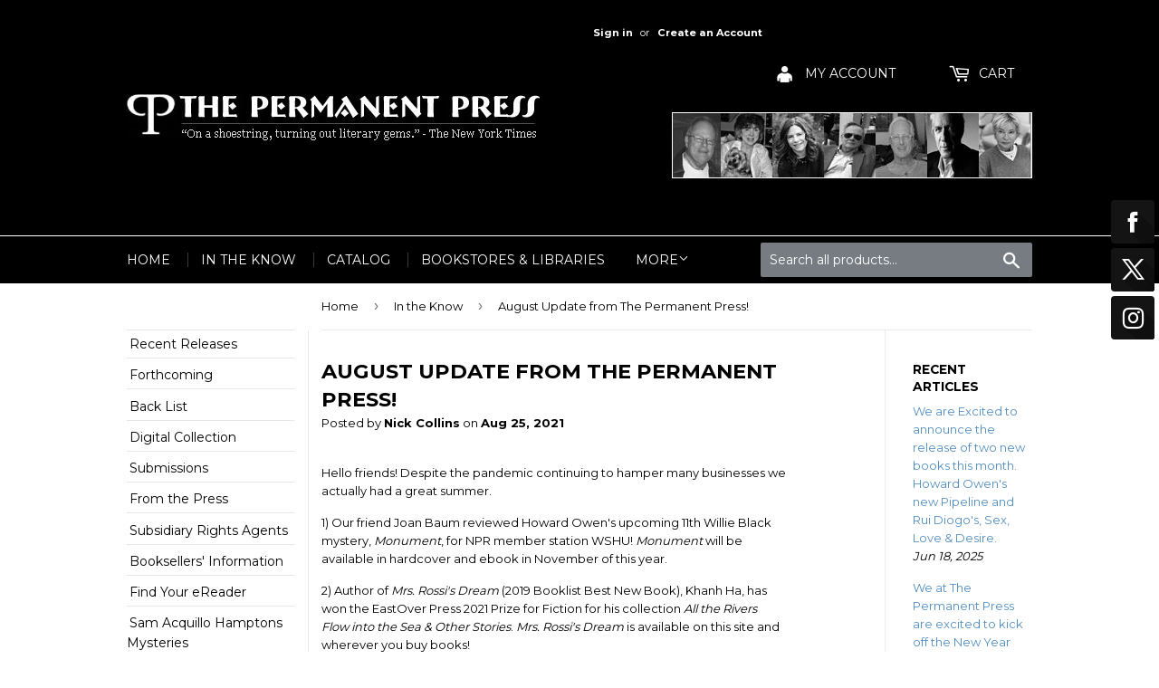

--- FILE ---
content_type: text/css
request_url: https://thepermanentpress.com/cdn/shop/t/8/assets/codmonster.css?v=49766258111665455551749760668
body_size: 7305
content:
@import"https://fonts.googleapis.com/css2?family=Tajawal:wght@300;400;500;700;800&display=swap";.product-form{position:relative!important}.product-single__add-to-cart,.product-form__submit{display:none!important}.tt-wrapper{margin-top:5px;margin-bottom:10px}.product-single__add-to-cart{display:none!important}.tt-wrapper .tt-title-options{font-size:15px;line-height:26px;color:#1c1a1a;font-weight:500;letter-spacing:0;font-family:Tajawal,sans-serif!important}.form-quick-form .inputGroup .error-msg,.phone-error{text-align:left}.tt-wrapper .current_option_name{color:#fff;font-family:Tajawal,sans-serif!important}#phone-error,#error-msg{color:red;font-size:11px;font-weight:500}.product__form--add-to-cart{max-width:100%!important;width:100%!important}.large-up--push-two-twelfths{width:30%!important;max-width:30%!important}.tt-wrapper ul.tt-options-swatch{align-items:center;list-style:none;padding:0;margin:-3px -1px 0 -5px;justify-content:flex-start;-webkit-align-content:center;-ms-flex-line-pack:center;align-content:center;display:inline-flex;-webkit-flex-direction:row;-ms-flex-direction:row;flex-direction:row;-webkit-flex-wrap:wrap;-ms-flex-wrap:wrap;flex-wrap:wrap;font-family:Tajawal,sans-serif!important}.tt-wrapper ul.tt-options-swatch li a{cursor:pointer}.tt-wrapper ul.tt-options-swatch li{position:relative;list-style:none;margin:10px 5px 0}.tt-wrapper .tt-options-swatch li a.options-color{cursor:pointer;width:30px;height:30px;min-width:30px;min-height:30px;font-size:0;line-height:0;border-radius:6px;backface-visibility:hidden;display:-webkit-flex;display:flex;-webkit-align-items:center;-ms-flex-align:center;align-items:center;text-align:center;-webkit-justify-content:center;-ms-flex-pack:center;justify-content:center;position:relative;transition:all .2s linear;-ms-transition:all .2s linear;-webkit-transition:all .2s linear;-o-transition:all .2s linear;font-size:14px;font-family:Tajawal,sans-serif!important;line-height:1.1}.tt-wrapper ul.tt-options-swatch li .options-color:before{content:"";display:block;position:absolute;top:0;left:0;width:100%;height:100%;outline:0;border-radius:6px;transition:all .12s linear;-ms-transition:all .12s linear;-webkit-transition:all .12s linear;-o-transition:all .12s linear;backface-visibility:hidden;border:0 solid #fff}ul.tt-options-swatch li .options-color:after{content:"";display:block;position:absolute;top:-1px;left:-1px;width:calc(100% + 2px);height:calc(100% + 2px);outline:0;backface-visibility:hidden;border-radius:6px;transition:all .12s linear;-ms-transition:all .12s linear;-webkit-transition:all .12s linear;-o-transition:all .12s linear;border:0 solid #00b43c}.tt-options-swatch li .none-option:before{content:"";position:absolute;height:1px;border-top:1px solid #000;top:0;right:0;bottom:0;left:0;transform:translatey(15px)}.tt-options-swatch li .none-option:after{content:"";position:absolute;height:1px;border-left:1px solid #000;top:0;right:50%;bottom:0;left:50%;height:35px}body:not(.touch-device) .tt-options-swatch.options-large li .options-color:hover:before{border-width:5px}.tt-options-swatch.options-large li.active .options-color:before{border-width:5px}ul.tt-options-swatch li.active .options-color:after{border-width:3px}body:not(.touch-device) ul.tt-options-swatch li .options-color:hover:after{border-width:3px}.tt-options-swatch li[data-availability=false]{position:relative;border-radius:50%}ul.tt-options-swatch li[data-availability=false].active a:not(.options-color),ul.tt-options-swatch li[data-availability=false]:hover a:not(.options-color){background:#1c1a1a;color:#fff}ul.tt-options-swatch li a:not(.options-color){padding:10px 20px;border-radius:4px;display:block;margin-bottom:-1px;background:#f4f4f4!important;box-shadow:none;text-decoration:none;color:#333;font-family:Tajawal,sans-serif!important}.form-quick-form{margin-top:10px;border-radius:5px;box-shadow:#eee 0 4px 16px;padding:10px 15px 15px;width:100%;display:inline-block!important;margin-bottom:14px;font-family:Tajawal,sans-serif!important;min-width:330px;max-width:462px}.form-quick-form .inputGroup{position:relative;margin-bottom:7px!important;display:grid;font-family:Tajawal,sans-serif!important}.iti__country-name,.iti__flag-box{font-size:13px}.iti__flag{display:block!important}.form-quick-form .inputGroup.phone #error-msg{font-size:11px;font-weight:700;line-height:22px;color:#ff0909;background:#fff;margin:0;font-family:Tajawal,sans-serif!important}.iti__selected-flag{padding:5px 6px 0 8px!important}.form-quick-form .inputGroup .error-msg{position:initial}.form-quick-form .inputGroup{position:relative}.form-quick-form .form-headline{font-size:15px!important;font-weight:600!important;line-height:25px!important;margin:0 0 5px;letter-spacing:0px!important;padding-top:0!important;font-family:Tajawal,sans-serif!important}.form-quick-form .inputGroup .iti__flag.iti__ma{bottom:3px;position:relative}.form-quick-form .inputGroup input:focus::-webkit-input-placeholder{color:#c5c2c2}.form-quick-form .inputGroup input:focus:-moz-placeholder{color:#c5c2c2}.form-quick-form .inputGroup input:focus::-moz-placeholder{color:#c5c2c2}.form-quick-form .inputGroup input:focus:-ms-input-placeholder{color:#c5c2c2}.iti--allow-dropdown input[type=tel]{padding:10px 48px!important}.form-quick-form .inputGroup .form-control-rd{background:#fff;border:1.5px solid #e9e9e9;padding:10px 20px;height:45px;font-size:14px;margin-bottom:0!important;border-radius:5px;width:100%;font-family:Tajawal,sans-serif!important;font-style:normal}.form-quick-form .inputGroup label{position:absolute;top:12px;color:#333;font-size:13px;transition:all .2s ease-in-out;left:20px;font-family:Tajawal,sans-serif!important;font-style:normal!important}.form-quick-form .form-control-rd:focus~label{color:#999;font-family:Tajawal,sans-serif!important;display:none}.form-quick-form .form-control-rd:focus-visible{outline:0rem solid rgba(var(--color-foreground),.5)!important;outline-offset:0em!important;box-shadow:0 0 0 .2rem #1f85f340!important;background-color:#fff}.form-quick-form .form-control-rd:focus{box-shadow:0 0 0 .2rem #1f85f340;background-color:#fff}.iti--allow-dropdown input{padding-left:42px!important;font-family:Tajawal,sans-serif!important}.form-quick-form .inputGroup textarea{width:100%;overflow:auto;resize:none;min-height:70px;height:70px;max-height:70px;margin-bottom:0!important;font-family:Tajawal,sans-serif!important}.form-quick-form .inputGroup .inputBar:after{right:50%}.form-quick-form .inputGroup .inputBar:before{left:50%}.form-quick-form .button{display:inline-flex;justify-content:center;align-items:center;text-align:center;cursor:pointer!important;border-radius:5px;outline:0;border:none;color:#fff!important;--border-offset: none !important;height:45px!important;width:100%!important;max-width:100%!important;margin-top:10px!important;letter-spacing:0;box-sizing:none;font-family:Tajawal,sans-serif!important;font-weight:700;--border-opacity:none!important}.form-quick-form .button:hover,.form-quick-form .button:active{opacity:.8}.modal#modalThankYouPage{position:fixed;top:0;left:0;width:100vw;height:100vh;background:#00000080;display:flex;align-items:center;justify-content:center;box-sizing:border-box;padding:15px;opacity:1;z-index:10000;transform:translateY(0);display:none;transition:opacity .15s linear;transition:all .5s ease-in-out;max-width:100%!important;min-width:100%!important;font-family:Tajawal,sans-serif!important}.modal#modalThankYouPage:before{height:auto;content:"";display:inline-block;vertical-align:middle;margin-right:-4px}.modal#modalThankYouPage .modal-dialog{max-width:96%;transition:transform .3s ease-out;display:inline-block;vertical-align:middle;height:auto;margin:30px auto;position:relative;width:auto;pointer-events:none;transition:all .5s ease-in-out;font-family:Tajawal,sans-serif!important}.modal#modalThankYouPage .modal-content{border-radius:0;border:none;position:relative;display:flex;flex-direction:column;width:100%;pointer-events:auto;background-color:transparent;background-clip:padding-box;outline:0;overflow:hidden;font-family:Tajawal,sans-serif!important}.modal#modalThankYouPage .modal-header{height:54px;position:relative;border:none;padding:22px 20px 0;margin:0;display:flex;align-items:flex-start;justify-content:space-between;border-top-left-radius:0;border-top-right-radius:0;font-family:Tajawal,sans-serif!important}.modal#modalThankYouPage .close{width:30px;height:30px;top:5px;line-height:18px;position:absolute;text-decoration:none;text-align:center;color:#868484;border:1px solid rgb(134,132,132);border-radius:8px;background:transparent;z-index:10000;cursor:pointer;font-family:codmonster_icons;right:5px;transition:all .2s linear;-ms-transition:all .2s linear;-webkit-transition:all .2s linear}.modal#modalThankYouPage .close:hover:before{color:red}.modal#modalThankYouPage .close:before{content:"X";font-size:14px;line-height:1;font-family:cursive}.icon-clear{font-family:codmonster_icons!important;speak:none;font-style:normal;font-weight:400;font-variant:normal;text-transform:none;line-height:1;-webkit-font-smoothing:antialiased}.modal .modal-body:not(.no-background){border-radius:6px}.modal .close:hover{color:red}.modal .modal-body{background:#f0f8ff!important;position:relative;flex:1 1 auto;overflow:hidden;border-radius:6px;padding:30px;font-family:Tajawal,sans-serif!important}.page-head{width:auto;margin-top:0;display:block;justify-content:center}.page-head .check{margin:0 1rem;border-radius:8px}.page-head .page-title{color:#00b43c;line-height:30px!important;padding-bottom:0!important;font-size:22px!important;display:block;position:relative;font-family:Cairo,sans-serif;margin-bottom:0;font-weight:500;letter-spacing:.03em;font-family:Tajawal,sans-serif!important}.page-head .page-desc{margin-top:5px}.loader{border:5px solid #f3f3f3;border-top:5px solid #ffffff00;border-radius:50%;width:20px;height:20px;animation:spin .8s linear infinite;margin-right:10px}@keyframes spin{0%{transform:rotate(0)}to{transform:rotate(360deg)}}.add-card-r{color:#00b43c!important;background:#fff3!important;box-shadow:#0c0c0c1f 0 0 15px!important;width:90%!important;margin-left:5%;white-space:nowrap;vertical-align:middle;-webkit-user-select:none;user-select:none;font-size:15px;height:45px;margin-top:.8rem;font-weight:700;letter-spacing:0;cursor:pointer;font-family:Tajawal,sans-serif!important}.add-card-r:hover{opacity:.8;text-decoration:none}.container1{display:grid;grid-template-columns:50% 50%}@media screen and (max-width: 768px){.container1{display:grid;grid-template-columns:100%}#shopify-section-promo-fixed .popup-pro{display:none!important}.tt-fixed-product-wrapper .cd-title{display:none}.col-center-4{width:auto!important}.modal-reviews .modal-body:not(.no-background){padding:20px 15px!important}.modal-reviews .modal-dialog,.modal-reviews .tt-modal-review{width:100%!important}.avatar-upload{width:200px!important}.related-products-container{margin-top:100px!important}}@media screen and (min-width: 769px){.container1{display:grid;grid-template-columns:50% 50%}}#scroll-progress{background:green;height:6px;margin-top:32px;width:0}#scroller{overflow:hidden;white-space:nowrap;padding:0}#scroller li{display:inline-block;height:55px;width:62px;text-align:center}.tt-title-upsell{line-height:32px}.scroller{position:relative}.btn-left,.btn-right{position:absolute;top:15%}.btn-left{left:-23px}.btn-right{right:-23px}.btn-left,.btn-right{font-size:2rem;color:#00b43c}.upsell-img{width:50px;height:50px;border-radius:8px!important}.upsell-img-active,.upsell-img:hover{border:2px solid #00a838;border-radius:5%}.mx-auto{margin-left:auto!important;margin-right:auto!important}.d-block{display:block!important}.container1-item1{order:1}.list-upsell .product-details{width:100%}.btnc{background:#00b43c;font-family:Cairo,sans-serif;border:none;color:#fff;font-size:18px;line-height:1;font-weight:400;letter-spacing:.03em;position:relative;outline:0;padding:6px 31px 4px;display:inline-flex;justify-content:center;align-items:center;text-align:center;height:40px;cursor:pointer;transition:all .2s linear;-ms-transition:all .2s linear;-webkit-transition:all .2s linear;-o-transition:all .2s linear;box-sizing:border-box!important;font-family:Tajawal,sans-serif!important}body:not(.touch-device) ul.tt-options-swatch li:hover a:not(.options-color),ul.tt-options-swatch li.active a:not(.options-color){background:#00b43c;color:#fff}.btn-block{width:100%}.d-none{display:none}#noThankYou{color:#009688;background:#fff3!important;box-shadow:#0c0c0c1f 0 0 15px!important}.loading-upsell{display:inline-flex;top:0;position:relative}.loader{border:5px solid #f3f3f3;border-top:5px solid #ffffff00;border-radius:50%;width:25px;height:25px;animation:spin 1s linear infinite}.new-price-up-sell{color:#00b43c!important}.container1-item2{display:grid;justify-content:center}#scroller{display:flex;flex-flow:row nowrap;overflow:hidden;justify-content:center}.img-scroller{overflow:hidden;position:relative;display:grid;grid-template-columns:80%;justify-content:center}.img-prin{display:grid}.icon-img{display:inline-block;color:inherit;opacity:1;width:1.5rem;height:1.5rem;border-style:solid;border-color:currentColor;border-width:.2rem .2rem 0 0}.icon__previous{position:absolute;left:16px;color:#5df406;-webkit-transform:rotate(-135deg);transform:rotate(-135deg)}.icon__next{position:absolute;right:16px;color:#5df406;-webkit-transform:rotate(45deg);transform:rotate(45deg)}.popup-pro{background-color:#fff;opacity:1;display:flex;bottom:35px;left:20px;right:auto;max-width:100%;z-index:9;margin-right:20px;min-width:300px;box-shadow:0 0 10px #00000014;padding:10px;overflow:hidden;position:fixed;align-items:stretch;justify-content:flex-start;font-family:Tajawal,sans-serif!important}.tt-promo-fixed button.tt-btn-close{right:2px;color:#d41616;background:0 0;border:none;outline:0;font-family:codmonster_icons;font-size:23px;position:absolute;top:0;display:block;cursor:pointer;transition:color .2s linear}.tt-promo-fixed .tt-img{width:65px;min-width:65px}.tt-promo-fixed a{text-decoration:none;outline:0;color:#777;font-family:Tajawal,sans-serif!important}.tt-promo-fixed .tt-img img{width:100%;height:auto;border-radius:5px}.tt-promo-fixed .tt-img+.tt-description{color:#787878;display:block;margin-right:2px!important;margin-left:5px!important;margin-top:-3px;width:100%;align-items:flex-start;padding-right:17px;align-content:stretch;justify-content:flex-start;flex-direction:column;font-family:Tajawal,sans-serif!important}.tt-promo-fixed .tt-description .tt-box-top{width:100%;padding-top:5px;margin-top:0}.tt-promo-fixed .tt-description .tt-box-top p{padding:0!important;margin:15px 0!important;line-height:5px!important}.tt-promo-fixed .tt-description .tt-info{font-size:13px;font-weight:600;line-height:25px;position:relative;top:2px;margin:0}.tt-promo-fixed .tt-description p a{color:#014d00;padding-top:5px;transition:color .2s linear;display:inline-block}.product-in-stock{margin:15px 0;font-weight:700;font-size:16px;color:#44931f;font-family:Tajawal,sans-serif!important}.product-in-stock .slide{margin:15px 0;background:#f3f3f3;border-radius:50px;position:relative;height:13px;width:100%;overflow:hidden;font-family:Tajawal,sans-serif!important}.product-in-stock .slide-inner{height:100%;width:25%;border-radius:50px;background:linear-gradient(270deg,#289a2c 0,#59d507);display:block!important;font-family:Tajawal,sans-serif!important}.tt-fixed-product-wrapper{padding:20px 0;box-shadow:none;position:fixed;border-top:1.5px solid #006aee;left:0;bottom:0;width:100%;background-color:#fff;z-index:8;line-height:1.2!important;display:none;font-family:Tajawal,sans-serif!important;justify-content:center}.tt-fixed-product-wrapper .cd-title{color:#1b983a;font-size:18px;font-weight:600;padding-top:2px;font-family:Tajawal,sans-serif!important}.tt-fixed-product-wrapper .pp-top{margin-top:0;display:flex;flex-wrap:wrap;margin-right:-10px;margin-left:-10px}.product-time p{text-align:center;letter-spacing:0;color:#1b983a;font-size:17px;font-weight:600;padding-bottom:10px;margin:0!important;font-family:Tajawal,sans-serif!important}.product-time{padding-bottom:15px;color:#00254a;flex:0 0 58.33333%;max-width:100%;font-family:Tajawal,sans-serif!important}.flex.center{justify-content:center;display:flex;flex-wrap:wrap}.product-time .item{border-radius:8px;display:inline-block;width:auto!important;padding:0!important}.product-time .item .number{margin:0 1rem;font-weight:700;font-size:23px;color:#1b983a}.sticky-btns{text-align:center}.atc-sticky-btn{cursor:pointer}.tt-fixed-product-wrapper .btn{max-height:46px;white-space:nowrap;vertical-align:middle;-webkit-user-select:none;user-select:none;color:#fff;background:#00b43c;font-size:16px;padding:10px 50px;text-decoration:none;min-height:35px!important;border-radius:5px;font-family:Tajawal,sans-serif!important}@media screen and (max-width: 790px){.tt-fixed-product-wrapper{padding:15px 0 10px}}.form-quick-form .form-headline{text-align:center;font-family:Tajawal,sans-serif!important}.tt-fixed-product-wrapper .btn:hover{opacity:.8}.tt-fixed-product-wrapper .col-lg-7{flex:0 0 58.33333%;max-width:58.33333%}.tt-fixed-product-wrapper .justify-content-center{justify-content:center!important;display:flex;flex-wrap:wrap;margin-right:-10px;margin-left:-10px;font-family:Tajawal,sans-serif!important}.qty-rd{margin-bottom:0;display:flex!important;width:100%!important;position:relative!important;max-width:462px}.product-form__quantity{display:none!important}.tt-fixed-product-wrapper.show{display:block}.price-tt{display:block;text-align:left;padding:10px 0;font-family:Tajawal,sans-serif!important}.price-tt .sale-price{font-size:17px;font-weight:600;color:#00144d;font-family:Tajawal,sans-serif!important}@media screen and (max-width: 960px){.hide-mobile{opacity:0!important;display:none!important}}@media screen and (min-width: 1200px){.modal#modalThankYouPage .modal-dialog{max-width:60%}}.page-head .page-title,.page-head .page-desc{text-align:left}@media screen and (max-width: 790px){.tt-fixed-product-wrapper .sticky-count{width:100%;flex:100%;max-width:100%;font-family:Tajawal,sans-serif!important}.tt-fixed-product-wrapper .pp-top{margin-left:10px!important;margin-right:10px!important;display:block;width:100%;font-family:Tajawal,sans-serif!important}.tt-fixed-product-wrapper .cd-title{text-align:center}.tt-fixed-product-wrapper .sticky-btns{margin-bottom:10px;margin-top:5px;font-family:Tajawal,sans-serif!important}.tt-fixed-product-wrapper{padding:5px 0 10px!important}.page-head{display:block}.page-head .page-title,.page-head .page-desc{text-align:center}}#addToOrder:hover,#noThankYou:hover{opacity:.8}.col-center-4{width:350px;margin:45px auto 15px}.title-reviews{margin-top:50px;text-align:center;padding-bottom:33px;display:block;font-family:Tajawal,sans-serif!important}.tt-block-title .tt-title{font-size:30px;line-height:31px;font-family:Tajawal,sans-serif!important;font-weight:500;letter-spacing:0;margin:0;padding:0;text-transform:uppercase}.tt-block-title .tt-description{font-size:16px;line-height:24px;font-weight:500;letter-spacing:0;font-family:Cairo,sans-serif;color:#1c1a1a;margin:2px 0 0;padding:0;font-family:Tajawal,sans-serif!important}.reviews-container{background-color:#fff;padding:10px 20px;border:1px solid #ddd}.reviews-container .btn-add-rv{position:relative;display:grid;padding:10px 0}.reviews-container .btn-add-rv h2{letter-spacing:.03em;float:left;width:40%;border:none;border-radius:0;cursor:pointer;display:block;font-size:1.25em!important;font-weight:700!important;position:relative;transition:all .25s ease-out;color:#777!important;padding-bottom:0!important;margin-top:5px;margin-bottom:5px;font-family:Tajawal,sans-serif!important}.reviews-container .btn-add-rv .add-review-btn{position:absolute;top:5px;right:5px;cursor:pointer;background:#00b43c;border:none;color:#fff;font-size:18px;line-height:1;font-weight:400;letter-spacing:.03em;outline:0;display:inline-flex;justify-content:center;border-radius:50%!important;align-items:center;text-align:center;margin-top:10px;height:30px!important;min-height:30px!important;max-height:30px!important;width:30px!important;min-width:30px!important;max-width:30px!important;padding:0!important;font-family:Tajawal,sans-serif!important}.reviews-container .btn-add-rv .add-review-btn:hover{opacity:.8}.reviews-container .btn-add-rv .add-review-btn:after{outline:0px solid #ffffff!important}.reviews-container .review{border-radius:5px;color:#777;display:flex;font-size:12px;align-items:center;padding:10px;margin:5px 0;font-weight:600!important;font-family:Tajawal,sans-serif!important}.tt-title-upsell{font-size:22px!important;padding-top:25px!important;line-height:20px!important;margin-bottom:0!important;font-family:Tajawal,sans-serif!important;color:#232323}.old-price-up-sell{color:#888484;margin-left:10px}.msg-promo{font-size:18px}.tt-price-upsell{font-size:20px!important;font-weight:600!important;padding-top:11px!important;display:inline-flex}#addToOrder{margin-bottom:15px}.grid-link__image--loading{-webkit-animation:1.5s linear infinite!important;animation:1.5s linear infinite!important}.reviews-container .review .icon-container{font-family:codmonster_icons!important;speak:none;font-variant:normal;text-transform:none;line-height:1;-webkit-font-smoothing:antialiased;font-weight:700;font-size:14px;font-family:Tajawal,sans-serif!important}.reviews-container .review .icon-container span{color:gold;font-size:15px}.reviews-container .review .progress{background-color:#64646433;border-radius:5px;position:relative;margin:0 10px;height:10px;width:220px;font-family:Tajawal,sans-serif!important}.reviews-container .review .percent{color:#333}.modal-reviews{display:none;padding-right:0;overflow-x:hidden;overflow-y:hidden;background:#000000b8;opacity:1;position:fixed;top:0;right:0;bottom:0;left:0;z-index:100000;outline:0;font-family:Tajawal,sans-serif!important}.modal-reviews:before{height:auto;display:inline-block;vertical-align:middle;margin-right:-4px}.modal-reviews.in .modal-dialog,.modal-reviews.show .modal-dialog{transition:transform .3s ease-out;transform:translate(0);max-width:inherit;display:inline-block;vertical-align:middle;margin:30px auto;position:relative;width:auto;pointer-events:none;font-family:Tajawal,sans-serif!important}.modal-reviews.in .modal-dialog,.modal-reviews.show .modal-dialog{transform:translate(0)}.modal-reviews.fade .modal-dialog{transition:transform .3s ease-out;transform:translateY(3%)}.modal-reviews .modal-dialog{display:inline-block;vertical-align:middle;position:relative;width:auto;pointer-events:none;margin:0 auto;font-family:Tajawal,sans-serif!important}.modal-reviews .modal-content{position:relative;display:flex;flex-direction:column;width:100%;pointer-events:auto;background-color:#fff;background-clip:padding-box;border:1px solid rgba(0,0,0,.2);outline:0;border-radius:0;border:none;font-family:Tajawal,sans-serif!important}.modal-reviews .modal-body:not(.no-background){border-radius:6px;background:#fff;padding:30px 0 20px 20px;overflow:hidden;position:relative;flex:1 1 auto;font-family:Tajawal,sans-serif!important}.modal-reviews .modal-content{position:relative;display:flex;flex-direction:column;width:100%;pointer-events:auto;background-color:transparent;background-clip:padding-box;outline:0;font-family:Tajawal,sans-serif!important}.modal-reviews .modal-body:not(.no-background){border-radius:6px}.modal-reviews .padding-lf{padding-left:0;margin-top:0!important;flex:0 0 67%;max-width:67%;position:relative;width:100%;min-height:1px;padding-right:10px;font-family:Tajawal,sans-serif!important}.modal-reviews .padding-lf .form-label-group{position:relative;margin-bottom:1rem;text-align:start;font-family:Tajawal,sans-serif!important}.modal-reviews .form-default .form-control{line-height:2.2;background:#efefef!important;padding:9px!important;height:auto!important;color:#232226;border:1px solid transparent!important;font-family:Tajawal,sans-serif;box-shadow:none;outline:0;transition:all .2s linear;font-size:16px;border-radius:6px;display:block;width:100%;overflow:visible;font-family:Tajawal,sans-serif!important;font-style:normal}.modal-reviews .form-default .form-control::placeholder{font-size:12px}.modal-reviews textarea{margin-left:0%!important;width:100%!important;font-family:Tajawal,sans-serif!important}.product-block{opacity:1!important}.modal-reviews .btn-review-form{display:block;float:left;margin-top:0;background:green;color:#fff;padding:5px 60px!important;height:40px!important;margin-right:5%;width:auto!important;border-radius:0;font-size:18px;font-family:Tajawal,sans-serif!important;font-style:normal}.modal-reviews .btn-review-form:hover{opacity:.8}.etoile-glod{color:gold!important}.progress-done{background:#ffa41c;border-radius:5px;height:10px;width:0;transition:width 1s ease .3s}.modal-reviews .form-label-textare>label{margin-left:0%!important}.modal-reviews .form-label-group>label{left:0;display:block;width:100%;margin-bottom:0;line-height:1;color:#495057;border:1px solid transparent;border-radius:.25rem;transition:all .1s ease-in-out;font-family:Tajawal,sans-serif!important;font-style:normal}.modal-reviews .etoial-rate{padding-top:5px}.modal-reviews .modal-body{padding:30px 30px 50px;overflow:hidden;position:relative;flex:1 1 auto}.modal-reviews .tt-modal-review{max-width:800px;width:800px;font-family:Tajawal,sans-serif!important}.modal-reviews .row{display:flex;flex-wrap:wrap;padding:0!important;margin:0!important}.modal-reviews .col-12{position:relative;width:100%;min-height:1px;padding-right:0;padding-left:0;flex:0 0 100%;max-width:100%;font-family:Tajawal,sans-serif!important}.modal-reviews .faq-drawer{max-width:100%;margin-right:0}.form-default .form-control{background:#efefef!important}.meta-body{padding-right:20px}.tt-modal-review{max-width:800px;width:800px}.faq-drawer{max-width:100%;margin-right:0}.etoile{color:gray;font-size:1.5em;cursor:pointer}.pp-0{padding:0;text-align:right}.padding-lf{padding-left:.5rem}.gold{color:#ffa41c}.grey{color:gray}.black{color:#000}.modal-reviews .modal-body .label-rev .etoile{border:1px solid #edf3f5!important;box-shadow:0 14px 9px #192c4b05!important;cursor:pointer;background:#fff;padding:6px 8px;border-radius:20px}.avatar-upload{position:relative;transition:all .3 ease-in-out;margin-right:0;height:240px;width:240px}.avatar-upload:hover .avatar-edit{opacity:1!important}.avatar-upload .avatar-edit{position:absolute;right:50%;z-index:1;top:50%;margin-top:-25px;opacity:1;margin-right:-25px!important;transition:all .3 ease-in-out}.avatar-upload .avatar-edit input{display:none}#modalAddReview .label-rev{height:auto!important;position:relative!important;padding:0!important;font-size:14px!important;font-family:Tajawal,sans-serif!important;font-style:normal}.customrs-reviews{font-size:12px!important;top:-9px!important;font-family:Tajawal,sans-serif!important}.avatar-upload .avatar-edit input+label{display:inline-block;width:34px;height:34px;overflow:hidden;margin-bottom:0;border-radius:100%;background:transparent;border:1px solid transparent;box-shadow:0 2px 4px #0000001f;cursor:pointer;font-weight:400;transition:all .2s ease-in-out;font-family:Tajawal,sans-serif!important;font-style:normal;justify-content:center;text-align:center;padding-top:5px}.avatar-upload .avatar-edit input+label img{width:20px;height:20px}.avatar-upload .avatar-edit input+label .bi{position:absolute;top:5px;left:0;right:0;text-align:center;margin:auto;font-weight:700;font-size:18px;font-family:Tajawal,sans-serif!important;font-style:normal}.avatar-upload .avatar-preview{width:auto;height:245px!important;min-height:245px!important;max-height:245px!important;position:relative;border:0px solid #F8F8F8;box-shadow:0 2px 4px #0000001a;margin-left:0;background:#bfcdd6;font-family:Tajawal,sans-serif!important;font-style:normal;border-radius:20px}#views_form textarea{height:73px!important;min-height:73px!important;max-height:73px!important;font-style:normal;font-family:Tajawal,sans-serif!important}.avatar-upload .avatar-preview>div{width:100%;height:100%;background-size:cover;background-repeat:no-repeat;background-position:center;font-family:Tajawal,sans-serif!important;border-radius:20px}.modal-reviews .form-label-group>label{font-family:normal}.list-reviews .item-review{display:flex;-webkit-box-flex:1;flex:1 0 auto;-webkit-box-orient:vertical;-webkit-box-direction:normal;flex-direction:column;border:1px solid #eeee;padding:20px;background-color:#fff;border-radius:5px;margin-bottom:20px;box-shadow:#0000000a 0 0 15px;font-family:Tajawal,sans-serif!important}.tt-image-box{position:relative;width:100%}.list-reviews .lazyload{width:100%;border-radius:8px;vertical-align:middle;border-style:none}.item-review .review_name{color:#000;font-weight:600;text-align:center;font-size:14px;margin:0;font-family:Tajawal,sans-serif!important}.item-review .reviews-stars{text-align:center;color:orange;font-size:18px;margin-top:5px}[class*=" icon-"],[class^=icon-]{speak:none;font-style:normal;font-weight:400;font-variant:normal;text-transform:none;line-height:1;-webkit-font-smoothing:antialiased}.item-review .tt-title,.tt-product .tt-description .tt-price{font-weight:600;color:#000;opacity:76%;font-size:13px;line-height:1.6;margin:4px 0 0;padding:0;font-family:Tajawal,sans-serif!important}.container-rd{width:90%;margin-left:5%}.list-reviews{display:flex;flex-wrap:wrap;justify-content:center;text-align:center;font-family:Tajawal,sans-serif!important}.list-reviews img{border-radius:8px;width:100%}.list-reviews .tt-col-item{width:18%;max-width:18%;margin-right:1%;font-family:Tajawal,sans-serif!important}@media (max-width:991px){.modal-reviews .tt-modal-review{max-width:700px;width:700px}.list-reviews .tt-col-item{width:32%;max-width:32%;margin-right:1%}.modal-reviews .form-default .form-control{width:95%}#views_form .col-md-3{flex:0 0 100%;max-width:100%}}.pp-red{display:flex;width:100%;text-align:left}#views_form .col-md-3{flex:0 0 30%;max-width:30%;position:relative}@media (max-width:767px){.avatar-upload{height:200px}.modal-reviews{overflow-y:auto!important}.avatar-upload .avatar-preview{height:200px!important;min-height:200px!important;max-height:200px!important}.modal-reviews .modal-body{margin:10px}#views_form .col-md-3{flex:0 0 100%;max-width:100%}.pp-red{display:flex;width:100%;margin-top:15px;justify-content:center;text-align:center}.modal-reviews .tt-modal-review{max-width:100%;width:100%}.list-reviews .tt-col-item{width:49%;max-width:49%;margin-right:1%}.modal-reviews .padding-lf{width:98%;margin-left:1%;flex:0 0 100%;max-width:100%;margin-top:.5rem!important;padding-left:0rem!important}.modal-reviews .form-label-group>label{margin-left:0!important}.modal-reviews .etoial-rate{margin-left:0!important}.modal-reviews .form-default .form-control{margin-left:0!important;width:97%!important}#views_form .col-md-3{width:100%!important;display:inline-grid;justify-content:center}.form-quick-form{min-width:350px}}.related-products-container{margin-top:30px!important}@media (max-width:575px){.modal-reviews .tt-modal-review{max-width:100%;width:100%;margin:0}.related-products-container{margin-top:450px!important}.form-quick-form{min-width:100%}}@media (max-width:420px){.modal-reviews .tt-modal-review{max-width:100%;width:100%}.list-reviews .tt-col-item{width:49%;max-width:49%;margin-right:1%}.modal-reviews .modal-body{margin:10px}.modal-reviews .padding-lf{flex:0 0 100%;max-width:100%;position:relative;width:100%;min-height:1px;padding-right:10px}.modal-reviews .form-label-group>label{margin-left:0}.modal-reviews .form-default .form-control,.modal-reviews textarea{width:100%!important}.form-quick-form{min-width:100%}}.cross-sell-group{margin-top:1rem}.cross-sell-group .item-cross-sell{margin:2px}.cross-sell-group .form-check-label{font-size:14px;text-align:right;font-weight:600;cursor:pointer;color:#00144d;margin-right:1.25rem;margin-left:25px;visibility:visible!important;display:inline-flex!important;font-family:Tajawal,sans-serif!important;font-style:normal!important;line-height:25px!important;text-transform:none!important;letter-spacing:0em!important;margin-bottom:0!important;display:block!important;width:100%;text-align:left}.cross-sell-group .form-check{margin:15px 0 0;padding:10px 15px;border-radius:5px;background:#fff!important;border:1px solid #d2dadd!important;box-shadow:0 17px 13px #192c4b05!important;position:relative;display:inline-grid!important;display:-ms-inline-grid;font-family:Tajawal,sans-serif!important;width:100%!important;overflow:hidden!important;direction:ltr}.cross-sell-group .form-check input{position:absolute!important;margin-top:0!important;box-sizing:border-box;padding:0;margin-left:10px!important;cursor:pointer;overflow:visible;margin:0;font-family:inherit;font-size:inherit;line-height:inherit;line-height:10px!important;font-family:Tajawal,sans-serif!important;height:100%!important;display:block!important;width:17px!important;justify-content:center;align-items:center;clip:initial!important;-webkit-appearance:auto!important;appearance:auto!important}#modalAddToCartProduct .modal-body{background:#f0f8ff!important;position:relative;flex:1 1 auto;overflow:hidden;border-radius:6px;padding:30px;font-family:Tajawal,sans-serif!important}@media (min-width: 1025px){.modal .modal-body{padding:30px}}.upsell-container{font-family:Tajawal,sans-serif!important;margin-top:0rem}.msg-promo{padding-bottom:2.5rem;font-weight:600!important;line-height:22px;letter-spacing:0;font-weight:500;margin:0;color:#000;font-size:20px;text-align:center!important;font-family:Tajawal,sans-serif!important}.justify-content-center{justify-content:center!important}.modal-upssel.modal .modal-body .product-details{background:#fff!important;border:1px solid #edf3f5;padding:0 15px 20px;border-radius:10px;box-shadow:0 17px 13px #192c4b05!important;margin-left:0;font-family:Tajawal,sans-serif!important}#addToOrder{margin-top:30px!important}#noThankYou{margin-top:10px!important}@media screen and (min-width: 767px){.product-images{order:0}}.modale_up #current-upsell-img{width:100%!important;height:100%!important}.tt-image-box .reviews-stars{position:absolute;bottom:-12px!important;padding:2px!important;justify-content:center;width:100%;font-size:12px!important}.tt-image-box .reviews-stars .rev-stars{border:0 solid #edf3f5!important;box-shadow:#0000001c 0 -1px 13px!important;background:#fff!important;width:9em!important;margin-left:auto!important;margin-right:auto!important;border-radius:15px!important;padding:1px 0!important;margin-bottom:-5px!important;font-family:Tajawal,sans-serif!important}.rev-details{display:inline-grid!important;padding-top:25px!important;font-family:Tajawal,sans-serif!important}.col-img-3{flex:0 0 33.33333%;max-width:33.33333%}.product-single__meta{left:0!important;width:100%!important;position:relative!important;display:block!important;top:0!important;max-width:500px}.shipping-sell-group h5{font-size:13px!important;line-height:30px!important;font-weight:700!important;letter-spacing:.03em!important;padding-bottom:0!important;padding-left:2px;display:none}.shipping-sell-group #country{width:100%;padding:9px!important;height:auto!important;color:#232226;background-color:#f2f7fa!important;border:1px solid transparent!important;outline:none;margin-bottom:15px;margin-top:15px}.shipping-sell-group #state-shipping{width:100%;padding:9px!important;height:auto!important;color:#232226;background-color:#f2f7fa!important;border:1px solid transparent!important;outline:none;display:none}.shipping-sell-group label{visibility:visible!important}.selector-wrapperu label{color:#333;visibility:visible;font-weight:700}.selector-wrapperu select{background:#f7f8fa;font-size:16px;border:1px solid #f7f8fa;padding:11px 12px 10px 15px;font-family:Tajawal,sans-serif;box-shadow:none;outline:0;padding:9px!important;height:auto!important;color:#232226;background-color:#f2f7fa!important}.tt-label-price{display:inline-block;width:100%}.tt-label-price .price-sh-tt,.tt-label-price .price-shipping,.tt-label-price .old-price,.tt-label-price .sale-price{width:48%;text-align:right;font-size:14px}.tt-label-price .label-price{width:49%;text-align:left;color:#222;font-size:14px;font-weight:700}.tt-product-single-info .tt-price .sale-price{margin-right:0!important;padding-right:0}.tt-product-single-info .tt-price-last{line-height:25px!important;margin-right:0!important;padding:7px 8px;background:#ebeef0a6;border-radius:7px}.form-check{text-align:left}.shipping-sell-group{display:none}.sale-price{font-size:20px;font-weight:700}.quantity{display:flex;background:#fff;width:100px;color:#777}.quantity__button__rd{background:#f4f4f4!important;font-size:20px;outline:none;border:1px solid #FFF!important;cursor:pointer;height:42px;margin:0;line-height:1px;width:43px;max-width:43px;color:#000!important;min-width:50px;padding:0!important;border-radius:5px!important;height:43px!important;min-height:43px!important}.quantity__input__rd{height:42px!important;min-height:42px!important;margin-top:1px!important;color:#000;border:0px solid #85cae6!important;width:100%!important;max-width:100%;display:block;margin:5px;background-color:#f4f4f4!important;justify-content:center;text-align:center;padding:0!important;font-size:18px!important;border-radius:5px!important}.quantity{border:.1rem solid rgba(var(--color-base-text),.08);position:relative;height:4.5rem;width:calc(16rem / var(--font-body-scale));display:flex}.shaking-btn{position:relative;animation-name:shake;animation-duration:3s;animation-iteration-count:infinite;animation-timing-function:ease-in;cursor:pointer}.shaking-btn:hover{animation-name:shakeAnim}.product-single .product-information-inner .fixed-content>.quantity{width:auto!important}@keyframes shakeAnim{0%{left:0}1%{left:-3px}2%{left:5px}3%{left:-8px}4%{left:8px}5%{left:-5px}6%{left:3px}7%{left:0}}@keyframes shake{0%{left:0}1%{left:-3px}2%{left:5px}3%{left:-8px}4%{left:8px}5%{left:-5px}6%{left:3px}7%{left:0}}#modalAddReview .modal-content{position:relative}#modalAddReview .modal-content .fermer-reviews{position:absolute;top:5px;right:10px;font-size:20px;border:1px solid red;border-radius:50%;padding:0 6px;width:25px;justify-content:center;text-align:center;cursor:pointer;background:transparent;min-height:25px!important;height:25px!important;color:red}#modalAddReview .modal-content .fermer-reviews:hover{color:#fff;background:red}.error-msg{font-size:11px;font-weight:500}.tt-wrapper select{height:30px;padding:0 10px;position:relative;margin-bottom:0;min-width:100px}.shipping-sell-group .shipping-items-group .hr-crossel{font-size:13px!important;font-weight:700!important;position:relative!important;text-align:left!important;margin-top:10px}.shipping-sell-group .shipping-items-group .hr-crossel:after{content:""!important;position:absolute!important;top:11px!important;left:120px!important;right:0!important;border:1px solid #eae8e8!important}.shipping-sell-group .shipping-items-group .form-check{margin:15px 0 0;padding:10px 12px;border-radius:5px;background:#fff!important;border:1px solid #d2dadd!important;box-shadow:0 17px 13px #192c4b05!important;position:relative;display:inline-flex!important;font-family:Tajawal,sans-serif!important;width:100%!important}.shipping-sell-group .shipping-items-group .form-check .form-check-label{font-size:14px;text-align:right;font-weight:600;cursor:pointer;color:#00144d;margin-right:1.25rem;margin-left:25px;width:100%;visibility:visible!important;display:inline-flex!important;font-family:Tajawal,sans-serif!important;font-style:normal!important;line-height:5px!important;text-transform:none!important;letter-spacing:0em!important;margin-bottom:0!important;margin-right:25px!important;padding:10px 0!important}.shipping-sell-group .shipping-items-group .form-check .form-check-label .label-text{width:75%;text-align:left}.shipping-sell-group .shipping-items-group .form-check .form-check-label .label-price{width:25%;text-align:right}.shipping-sell-group .shipping-items-group .form-check .form-check-input{line-height:10px!important;font-family:Tajawal,sans-serif!important;height:100%!important;font-size:inherit;cursor:pointer;overflow:visible;margin:0;position:absolute;box-sizing:border-box;padding:0;margin-right:25px!important;margin-top:0!important;top:1px!important}.form-quick-form .tt-price-last{line-height:26px!important;margin-right:0!important;padding:9px;background:#f6f6f6a6;border-radius:7px;margin-top:13px}.form-quick-form .tt-price-last .tt-label-price{width:100%}.form-quick-form .tt-price-last .label-price{width:49%;text-align:left;color:#00144d;font-size:14px;display:inline-block}.form-quick-form .tt-price-last .price-sh-tt,.form-quick-form .tt-price-last .price-shipping,.form-quick-form .tt-price-last .sale-price{margin-right:0!important;padding-right:0;display:inline-block;font-size:15px!important;font-weight:700!important;text-transform:uppercase}.shipping-sell-group-country #country{font-size:16px;line-height:2.2;border-radius:8px;height:45px!important;color:#8c8c8c;background-color:#fff!important;border:1px solid transparent!important;outline:none;width:100%;padding:9px!important;margin-bottom:9px;display:none}.shipping-sell-group-country #state-shipping{font-size:16px;line-height:2.2;border-radius:8px;height:45px!important;color:#8c8c8c;background-color:#fff!important;border:1px solid transparent!important;outline:none;width:100%;padding:9px!important;display:none}.shipping-detail{display:none}.whatsapp-area{width:100%;margin-top:10px}.whatsapp-area .whatsapp-text{display:inline-flex;justify-content:center;align-items:center;text-align:center;cursor:pointer!important;outline:0;border:none;height:45px!important;width:100%!important;max-width:100%!important;margin-top:0rem!important;letter-spacing:0;box-sizing:border-box!important;font-family:Tajawal,sans-serif!important;font-weight:700;background:#52906e;color:#fff;text-decoration:none}.list-items-codmonster{margin-bottom:15px}.list-items-codmonster .unit-items{display:flex;flex-wrap:wrap;width:100%;border-bottom:1px solid #e1e1e1}.list-items-codmonster .unit-items .img-cont{width:20%;overflow:hidden;justify-content:center}.list-items-codmonster .unit-items .img-cont img{width:100%;height:auto}.list-items-codmonster .unit-items .body-cont{width:80%;justify-content:left;text-align:left;padding-left:10px}.list-items-codmonster .unit-items .body-cont .title-popup{overflow:hidden;white-space:nowrap;text-overflow:ellipsis;width:90%;font-size:13px;font-weight:700;margin:10px 0 0;padding:0}.list-items-codmonster .unit-items .body-cont .price-popup{font-weight:700;font-size:17px;width:100%;display:block}.list-items-codmonster .unit-items .body-cont .variant-popup{display:block;width:100%;font-size:11px}.quantity__input__rd{height:42px!important;min-height:42px!important;margin-top:1px!important;color:#000;border:none;width:100%!important;max-width:100%;display:block;margin:5px;box-shadow:#0011340f 0 3px 4px;background-color:#fff!important;justify-content:center;text-align:center;padding:0!important;font-size:18px!important;border-radius:5px!important}.quantity__button__rd{background:#fff!important;font-size:20px;outline:none;border:none;cursor:pointer;height:42px;margin:0;line-height:1px;box-shadow:#0011340f 0 3px 4px;width:43px;max-width:43px;color:#000!important;min-width:50px;padding:0!important;border-radius:5px!important;height:43px!important;min-height:43px!important}.form-quick-form{margin-top:10px;border-radius:5px;box-shadow:none!important;padding:10px 15px 15px;width:100%;display:inline-block!important;background:#fff!important;margin-bottom:14px;font-family:Tajawal,sans-serif!important;min-width:330px;max-width:462px}.btn-sticky-order{--border-offset: none;max-width:441px;--buttons-border-width: none}#my-modal-cart{visibility:visible!important}#my-modal-cart{display:none;position:fixed;z-index:9999;padding-top:100px;left:0;top:0;text-align:center;width:100%;height:100%;overflow:auto;background-color:#000;background-color:#00000094}@media only screen and (max-width: 600px){#my-modal-cart{padding-top:25px}.list-items-codmonster-cart .unit-items .body-cont button{text-align:right;position:absolute;right:31px;background:transparent;border:none;cursor:pointer}}#my-modal-cart .tt-grp-coupon{display:none!important}.list-items-codmonster-cart{margin-top:12px;margin-bottom:6px;background:#fbfbfb;padding:10px;border-radius:7px}.list-items-codmonster-cart .unit-items{display:flex;flex-wrap:wrap;width:100%}.list-items-codmonster-cart .unit-items .img-cont{width:20%;overflow:hidden;justify-content:center}.list-items-codmonster-cart .unit-items .img-cont img{width:100%;height:auto;border-radius:7px}.list-items-codmonster-cart .unit-items .body-cont{width:80%;justify-content:left;text-align:left;padding-left:10px;display:flex;flex-wrap:wrap;position:relative}.list-items-codmonster-cart .unit-items .body-cont .title-popup{overflow:hidden;white-space:nowrap;text-overflow:ellipsis;width:80%;font-size:13px;font-weight:700;margin:10px 0 0;padding:0}.list-items-codmonster-cart .unit-items .body-cont .qty-price{width:100%}.list-items-codmonster-cart .unit-items .body-cont .price-popup{font-weight:500;font-size:13px;width:100%;display:block}.list-items-codmonster-cart .unit-items .body-cont .variant-popup{display:block;width:100%;font-size:13px;font-weight:700}.list-items-codmonster-cart svg{width:16px!important;fill:red}.list-items-codmonster-cart #remove-item{position:absolute;right:0;background:transparent;border:none;top:30px;cursor:pointer}.crossel-detail-price,.crossel-product-price{width:100%;display:flex}.crossel-product-price .price-product,.crossel-detail-price .price-crossel{width:48%;text-align:right;margin-right:0!important;padding-right:0;font-size:15px!important;font-weight:700!important;text-transform:uppercase;color:red!important;display:none}
/*# sourceMappingURL=/cdn/shop/t/8/assets/codmonster.css.map?v=49766258111665455551749760668 */
